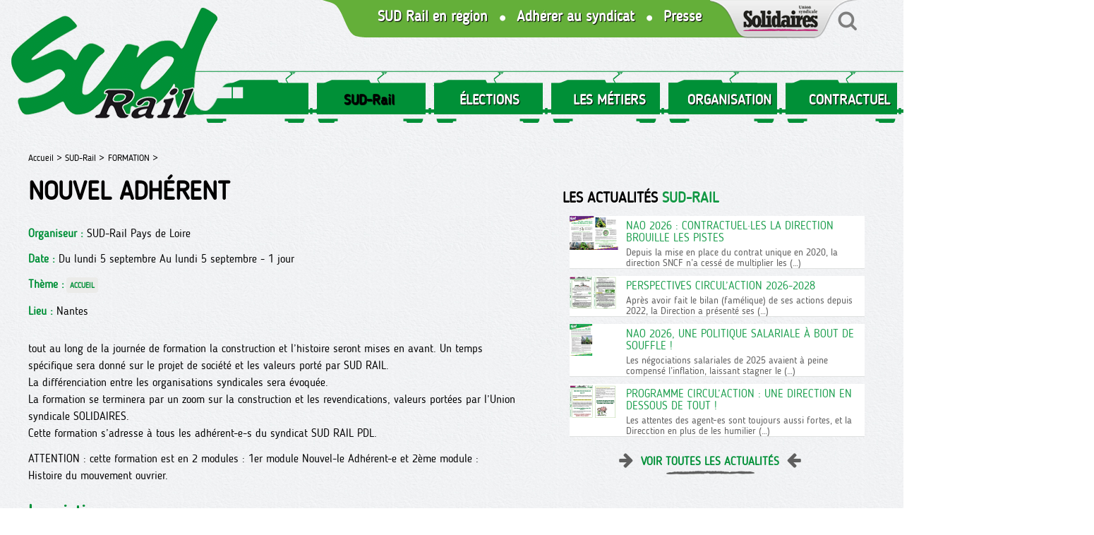

--- FILE ---
content_type: text/html; charset=utf-8
request_url: https://sudrail.fr/Nouvel-adherent-1621
body_size: 4715
content:
<!doctype html>
<html lang="fr" class="no-js"><!-- InstanceBegin template="/Templates/page.dwt" codeOutsideHTMLIsLocked="false" -->
<head>
<!-- InstanceBeginEditable name="doctitle" -->

<title> Nouvel adhérent </title>
<!-- InstanceEndEditable --> 
  <meta charset="utf-8">
  <link rel="alternate" type="application/rss+xml" title="SUD-Rail" href="https://sudrail.fr/spip.php?page=backend" />
 
 <meta property="og:url" content="https://sudrail.fr/Nouvel-adherent-1621" />
 <link rel="canonical" href="https://sudrail.fr/Nouvel-adherent-1621" />
 <meta property="og:site_name" content="SUD-Rail"/>
 
 
 
   <meta name="description" content="tout au long de la journée de formation la construction et l’histoire seront mises en avant. Un temps spécifique sera donné sur le projet de société et les valeurs porté par SUD RAIL.">
   <meta property="og:title" content=" Nouvel adhérent " />
   <meta property="og:description" content="tout au long de la journée de formation la construction et l’histoire seront mises en avant. Un temps spécifique sera donné sur le projet de société et les valeurs porté par SUD RAIL." />   
 
	

	
	 
	 
		
		 
			<link rel="image_src" href="https://sudrail.fr/IMG/logo/autoc-sud-rail-3_2_.jpg.png" />
			<meta property="og:image" content="https://sudrail.fr/IMG/logo/autoc-sud-rail-3_2_.jpg.png" /> 	
							
				
	
	<meta name="twitter:card" content="summary_large_image">
	<meta name="twitter:site" content="@reporterre">
	<meta name="twitter:creator" content="@reporterre">
	<meta name="twitter:title" content=" Nouvel adhérent ">
	<meta name="twitter:description" content="tout au long de la journée de formation la construction et l’histoire seront mises en avant. Un temps spécifique sera donné sur le projet de société et les valeurs porté par SUD RAIL.">
	
 


<meta name="keywords" content=" syndicat ; sud ; rail ; SNCF ; lutte ; grève">
  
  
<script>
var mediabox_settings={"auto_detect":true,"ns":"box","tt_img":true,"sel_g":"#documents_portfolio a[type='image\/jpeg'],#documents_portfolio a[type='image\/png'],#documents_portfolio a[type='image\/gif']","sel_c":".mediabox","str_ssStart":"Diaporama","str_ssStop":"Arr\u00eater","str_cur":"{current}\/{total}","str_prev":"Pr\u00e9c\u00e9dent","str_next":"Suivant","str_close":"Fermer","str_loading":"Chargement\u2026","str_petc":"Taper \u2019Echap\u2019 pour fermer","str_dialTitDef":"Boite de dialogue","str_dialTitMed":"Affichage d\u2019un media","splash_url":"","lity":{"skin":"fancybox","maxWidth":"80%","maxHeight":"100%","minWidth":"400px","minHeight":"","slideshow_speed":"2500","opacite":"0.9","defaultCaptionState":"expanded"}};
</script>
<!-- insert_head_css -->
<link rel="stylesheet" href="plugins-dist/mediabox/lib/lity/lity.css?1765182166" type="text/css" media="all" />
<link rel="stylesheet" href="plugins-dist/mediabox/lity/css/lity.mediabox.css?1765182166" type="text/css" media="all" />
<link rel="stylesheet" href="plugins-dist/mediabox/lity/skins/fancybox/lity.css?1765182166" type="text/css" media="all" />
<link rel="stylesheet" href="plugins/auto/gis/v5.6.2/lib/leaflet/dist/leaflet.css" />
<link rel="stylesheet" href="plugins/auto/gis/v5.6.2/lib/leaflet/plugins/leaflet-plugins.css" />
<link rel="stylesheet" href="plugins/auto/gis/v5.6.2/lib/leaflet/plugins/leaflet.markercluster.css" />
<link rel="stylesheet" href="plugins/auto/gis/v5.6.2/css/leaflet_nodirection.css" /><script src="prive/javascript/jquery.js?1765182171" type="text/javascript"></script>

<script src="prive/javascript/jquery.form.js?1765182171" type="text/javascript"></script>

<script src="prive/javascript/jquery.autosave.js?1765182171" type="text/javascript"></script>

<script src="prive/javascript/jquery.placeholder-label.js?1765182171" type="text/javascript"></script>

<script src="prive/javascript/ajaxCallback.js?1765182171" type="text/javascript"></script>

<script src="prive/javascript/js.cookie.js?1765182171" type="text/javascript"></script>
<!-- insert_head -->
<script src="plugins-dist/mediabox/lib/lity/lity.js?1765182166" type="text/javascript"></script>
<script src="plugins-dist/mediabox/lity/js/lity.mediabox.js?1765182166" type="text/javascript"></script>
<script src="plugins-dist/mediabox/javascript/spip.mediabox.js?1765182166" type="text/javascript"></script>  
  <link href="css/knacss.css" media="all" rel="stylesheet" type="text/css">
  <link href="css/spip_style.css" media="all" rel="stylesheet" type="text/css"> 
  <link href="css/mes_styles.css" media="all" rel="stylesheet" type="text/css">   
  <link href="css/icons.css" media="all" rel="stylesheet" type="text/css">    
  <meta name="viewport" content="width=device-width">
  <meta name="viewport" content="initial-scale=1.0">
  <script type="text/javascript" src="/js/mes_outils.js"></script>
  <!-- InstanceBeginEditable name="head" --><!-- InstanceEndEditable -->     
    </head>
 <body> 

	<header>
        <script language=javascript>
var menuon="";
var chrono = null;

function demarre(nom_div)
{
 if (chrono==null)
    chrono = setTimeout("$('"+nom_div+"').fadeOut('slow');menuon='';","20");
}

function tout_cacher_div()
{
    
        $("#menu_1").fadeOut("slow");
    
        $("#menu_2").fadeOut("slow");
    
        $("#menu_4").fadeOut("slow");
    
        $("#menu_5").fadeOut("slow");
    
        $("#menu_12").fadeOut("slow");
    
        $("#menu_99").fadeOut("slow");
    
}
</SCRIPT>
        <div id=bandeau_print  class="print centrer">
            <A HREF="/" title="Vers la page d'accueil" class=logo> <img
	src="local/cache-vignettes/L300xH184/siteon0-82b9d.png?1642839901" class='spip_logo' width='300' height='184'
	alt="" /></A>	
			<!--<img src="/images/titre.png" class=logotitre>-->
			SUD-Rail       
         </div>
        <div class="noprint">
					
			<A HREF="/" title="Vers la page d'accueil" class=logo> <img
	src="local/cache-vignettes/L305xH187/siteon0-b9b71.png?1642840368" class='spip_logo' width='305' height='187'
	alt="" /></A>	

			<A  id=btmenu alt="Bouton menu"  class="bouton" >MENU</A>
			
						
		<div id="menu1" style="text-align:right;">
			<A HREF="Les-Syndicats-Regionaux" class="hidde620">SUD Rail en région</A>
			<img src="/images/sepvert.png" align=top class="hidde620">
			<A HREF="Adherer-a-SUD-Rail" class="hidde620">Adhérer au syndicat</A>
			<img src="/images/sepvert.png" align=absmiddle  class="hidde620">
			<A HREF="Communiques-de-Presse" class="hidde620">Presse</A>			
			<A HREF="https://solidaires.org" target=_blank style="margin:0;"><img src="/images/solidaires.png"></A><A HREF="spip.php?page=recherche" style="margin:0;"><img src="/images/loupe.png"></A>
		 </div>			
         <nav>
            
             <li><A   title="SUD-Rail "  class="menu_niveau1_actif"  onmouseout="demarre('#menu_1');" onmouseover="if (chrono!=null) clearTimeout(chrono); chrono = null;if (menuon!='1') {tout_cacher_div();$('#menu_1').fadeIn('fast');menuon='1';}" >
				SUD-Rail </A>
               <ul id="menu_1"  class="cadre_menu"  onmouseout="demarre('#menu_1');" onmouseover="if (chrono!=null) clearTimeout(chrono); chrono = null;">
                  
                    <li><A HREF="Actualites" class=lien_menu onmouseover="if (chrono!=null) clearTimeout(chrono); chrono = null;">NOS TRACTS</A></li>					
                  
                    <li><A HREF="Videos-En-direct-du-Rail" class=lien_menu onmouseover="if (chrono!=null) clearTimeout(chrono); chrono = null;">NOS VIDÉOS </A></li>					
                  
                    <li><A HREF="Les-stages" class=lien_menu onmouseover="if (chrono!=null) clearTimeout(chrono); chrono = null;">FORMATION</A></li>					
                  
                    <li><A HREF="Adherer-a-SUD-Rail" class=lien_menu onmouseover="if (chrono!=null) clearTimeout(chrono); chrono = null;">ADHÉRER A SUD-Rail</A></li>					
                  
                    <li><A HREF="Communiques-de-Presse" class=lien_menu onmouseover="if (chrono!=null) clearTimeout(chrono); chrono = null;">COMMUNIQUÉS "PRESSE"</A></li>					
                  
                    <li><A HREF="Agenda" class=lien_menu onmouseover="if (chrono!=null) clearTimeout(chrono); chrono = null;">AGENDA</A></li>					
                  
				  	  	
                </ul>				 
              </li>
            
             <li><A   title="ÉLECTIONS "  class="menu_niveau1"  onmouseout="demarre('#menu_99');" onmouseover="if (chrono!=null) clearTimeout(chrono); chrono = null;if (menuon!='99') {tout_cacher_div();$('#menu_99').fadeIn('fast');menuon='99';}" >
				ÉLECTIONS </A>
               <ul id="menu_99"  class="cadre_menu"  onmouseout="demarre('#menu_99');" onmouseover="if (chrono!=null) clearTimeout(chrono); chrono = null;">
                  
                    <li><A HREF="ELECTIONS-93" class=lien_menu onmouseover="if (chrono!=null) clearTimeout(chrono); chrono = null;">PROFESSIONELLES 2022</A></li>					
                  
                    <li><A HREF="C-A-2024" class=lien_menu onmouseover="if (chrono!=null) clearTimeout(chrono); chrono = null;">C.A 2024</A></li>					
                  
                    <li><A HREF="GIE-2024" class=lien_menu onmouseover="if (chrono!=null) clearTimeout(chrono); chrono = null;">GIE 2024</A></li>					
                  
				  	  	
                </ul>				 
              </li>
            
             <li><A   title="LES MÉTIERS"  class="menu_niveau1"  onmouseout="demarre('#menu_12');" onmouseover="if (chrono!=null) clearTimeout(chrono); chrono = null;if (menuon!='12') {tout_cacher_div();$('#menu_12').fadeIn('fast');menuon='12';}" >
				LES MÉTIERS</A>
               <ul id="menu_12"  class="cadre_menu"  onmouseout="demarre('#menu_12');" onmouseover="if (chrono!=null) clearTimeout(chrono); chrono = null;">
                  
                    <li><A HREF="Communiques-aux-Cheminots" class=lien_menu onmouseover="if (chrono!=null) clearTimeout(chrono); chrono = null;">Communiqué aux cheminot.es</A></li>					
                  
                    <li><A HREF="Publications" class=lien_menu onmouseover="if (chrono!=null) clearTimeout(chrono); chrono = null;">PUBLICATIONS</A></li>					
                  
                    <li><A HREF="Cahiers-Revendicatifs" class=lien_menu onmouseover="if (chrono!=null) clearTimeout(chrono); chrono = null;">CAHIERS REVENDICATIFS</A></li>					
                  
                    <li><A HREF="LIVRETS-86" class=lien_menu onmouseover="if (chrono!=null) clearTimeout(chrono); chrono = null;">LIVRETS </A></li>					
                  
				  	  	
                </ul>				 
              </li>
            
             <li><A   title="ORGANISATION"  class="menu_niveau1"  onmouseout="demarre('#menu_2');" onmouseover="if (chrono!=null) clearTimeout(chrono); chrono = null;if (menuon!='2') {tout_cacher_div();$('#menu_2').fadeIn('fast');menuon='2';}" >
				ORGANISATION</A>
               <ul id="menu_2"  class="cadre_menu"  onmouseout="demarre('#menu_2');" onmouseover="if (chrono!=null) clearTimeout(chrono); chrono = null;">
                  
                    <li><A HREF="Les-Syndicats-Regionaux" class=lien_menu onmouseover="if (chrono!=null) clearTimeout(chrono); chrono = null;">LES SYNDICATS RÉGIONAUX</A></li>					
                  
                    <li><A HREF="COMPTES-SYNDICATS-REGIONAUX" class=lien_menu onmouseover="if (chrono!=null) clearTimeout(chrono); chrono = null;">COMPTES SYNDICATS REGIONAUX</A></li>					
                  
				  	  	
                </ul>				 
              </li>
            
             <li><A   title="CONTRACTUEL"  class="menu_niveau1"  onmouseout="demarre('#menu_4');" onmouseover="if (chrono!=null) clearTimeout(chrono); chrono = null;if (menuon!='4') {tout_cacher_div();$('#menu_4').fadeIn('fast');menuon='4';}" >
				CONTRACTUEL</A>
               <ul id="menu_4"  class="cadre_menu"  onmouseout="demarre('#menu_4');" onmouseover="if (chrono!=null) clearTimeout(chrono); chrono = null;">
                  
                    <li><A HREF="Nos-tracts" class=lien_menu onmouseover="if (chrono!=null) clearTimeout(chrono); chrono = null;">Nos tracts</A></li>					
                  
                    <li><A HREF="Droit-au-travail" class=lien_menu onmouseover="if (chrono!=null) clearTimeout(chrono); chrono = null;">Le livret SUD-Rail</A></li>					
                  
                    <li><A HREF="Remuneration" class=lien_menu onmouseover="if (chrono!=null) clearTimeout(chrono); chrono = null;">RÉMUNÉRATION</A></li>					
                  
				  	  	
                </ul>				 
              </li>
            
             <li><A  HREF="Intranet-5"   title="INTRANET"  class="menu_niveau1"  onmouseout="demarre('#menu_5');" onmouseover="if (chrono!=null) clearTimeout(chrono); chrono = null;if (menuon!='5') {tout_cacher_div();$('#menu_5').fadeIn('fast');menuon='5';}" >
				INTRANET</A>
               <ul id="menu_5"  class="cadre_menu"  onmouseout="demarre('#menu_5');" onmouseover="if (chrono!=null) clearTimeout(chrono); chrono = null;">
                  
                    <li><A HREF="La-presse-en-parle" class=lien_menu onmouseover="if (chrono!=null) clearTimeout(chrono); chrono = null;">LA PRESSE EN PARLE</A></li>					
                  
                    <li><A HREF="Le-syndicat" class=lien_menu onmouseover="if (chrono!=null) clearTimeout(chrono); chrono = null;">LE SYNDICAT</A></li>					
                  
                    <li><A HREF="A-l-international" class=lien_menu onmouseover="if (chrono!=null) clearTimeout(chrono); chrono = null;">A l&#8217;INTERNATIONAL</A></li>					
                  
                    <li><A HREF="Mobilisations" class=lien_menu onmouseover="if (chrono!=null) clearTimeout(chrono); chrono = null;">Trésorerie</A></li>					
                  
				  	   
             <li><A HREF="spip.php?action=logout&logout=public"   title="Déconnexion"  class="menu_niveau1" onmouseover="if (chrono!=null) clearTimeout(chrono); chrono = null;" >
				Déconnexion </A></li>
	  	
                </ul>				 
              </li>
            	
		
          </nav>
         </div>
		 <div class=nettoyeur></div>       
    </header>   

  <div id="container" >
    <div id=zone>     
        <!-- InstanceBeginEditable name="zone" -->
        <div id=filariane>
          <!-- InstanceBeginEditable name="filariane" -->	  
        <A HREF="index.php" class=arianne>Accueil > </A>



  
  <A HREF="SUD-Rail" class=arianne>SUD-Rail  ></A>
  
  <A HREF="Les-stages" class=arianne>FORMATION ></A>
        <!-- InstanceEndEditable --> 
        </div>  

<div class=railnoir></div>

      <H1> Nouvel adhérent </H1>
	 
      <div class=texte>
	<p class=libellevert><span>Organiseur :</span>  
				SUD-Rail Pays de Loire
					 </p> 
	<p class=libellevert><span>Date :</span>   
			
				
		 
				Du lundi 
				5
				septembre 
				Au lundi 
				5 
				septembre 		
					       
		 - 1 jour</p>
		
	<p class=libellevert><span>Thème :</span><span class=tag>Accueil</span></p>
	
	<p class=libellevert><span>Lieu :</span>  Nantes</p> 
		
	 <br>  <p>tout au long de la journée de formation la construction et l’histoire seront mises en avant. Un temps spécifique sera donné sur le projet de société et les valeurs porté par SUD RAIL. <br class='autobr' />
La différenciation entre les organisations syndicales sera évoquée. <br class='autobr' />
La formation se terminera par un zoom sur la construction et les revendications, valeurs portées par l’Union syndicale SOLIDAIRES. <br class='autobr' />
Cette formation s’adresse à tous les adhérent-e-s du syndicat SUD RAIL PDL.</p>
<p>ATTENTION&nbsp;: cette formation est en 2 modules&nbsp;: 1er module Nouvel-le Adhérent-e et 2ème module&nbsp;: Histoire du mouvement ouvrier.</p>
	        
		<div class=nettoyeur></div>
	

	<H3>Inscription</H3>
		
	
		<b>Vous devez contacter le référent formation de votre syndicat pour vous inscrire à ce stage.</b>
	
	
	<div class=noprint><br><br>
  <a onclick="window.open('http://www.facebook.com/sharer/sharer.php?t=+Nouvel+adh%C3%A9rent+&amp;u=https%3A%2F%2Fsudrail.fr%2FNouvel-adherent-1621', 'facebook', 'width=400, height=200');" title="Partager sur Facebook" rel="nofollow" ><img src="/images/bt1.png" alt="bouton facebook" width=32></A>
	  <a onclick="window.open('https://twitter.com/intent/tweet?text=+Nouvel+adh%C3%A9rent+&amp;url=https%3A%2F%2Fsudrail.fr%2FNouvel-adherent-1621', 'tweeter', 'width=400, height=200');" title="Partager sur Twitter" rel="nofollow" ><img src="/images/bt2.png" alt="bouton twitter" width=32></A>

	  <a onclick="print();" Title="Imprimer la page"> <img src="/images/bt4.png" alt="Bouton imprimer"></A>   
	  </div>	<br>	
		
		   	  
		  
		   		
      </div>		
		
		

	  <!-- InstanceEndEditable --> 
    </div>

    <div id="container_colonne" class=noprint>
      <!-- InstanceBeginEditable name="colonne" -->

	<h2>Les actualités <span style="color:#149845;">SUD-RAIL</span></h2>   
    
	 <div>
		<a href="NAO-2026-CONTRACTUEL-LES-LA-DIRECTION-BROUILLE-LES-PISTES" class=lien_colblanc>
			<img
	src="local/cache-vignettes/L70xH48/capture_d_ecran_2026-01-15_144033-23a44.png?1768484462" class='spip_logo' width='70' height='48' alt='Image / illustration' style='float:left;margin:0 10px 0 0;' />
			<div style="overflow:hidden;">
				<span class=titre style="color:#1e9f4f;margin-top:5px;">NAO 2026&nbsp;: CONTRACTUEL·LES LA DIRECTION BROUILLE LES PISTES</span>
				<div class=introduction>Depuis la mise en place du contrat unique en 2020, la direction SNCF n’a cessé de multiplier les&nbsp;(…)</div>
			</div>
			<div class="nettoyeur"></div>
		</a>		
	</div>
    
	 <div>
		<a href="Perspectives-Circul-Action-2026-2028" class=lien_colblanc>
			<img
	src="local/cache-vignettes/L70xH47/capture_d_ecran_2026-01-14_173022-78ae7.png?1768408350" class='spip_logo' width='70' height='47' alt='Image / illustration' style='float:left;margin:0 10px 0 0;' />
			<div style="overflow:hidden;">
				<span class=titre style="color:#1e9f4f;margin-top:5px;">Perspectives Circul’Action 2026-2028</span>
				<div class=introduction>Après avoir fait le bilan (famélique) de ses actions depuis 2022, la Direction a présenté ses&nbsp;(…)</div>
			</div>
			<div class="nettoyeur"></div>
		</a>		
	</div>
    
	 <div>
		<a href="NAO-2026-UNE-POLITIQUE-SALARIALE-A-BOUT-DE-SOUFFLE" class=lien_colblanc>
			<img
	src="local/cache-vignettes/L70xH45/capture_d_ecran_2026-01-14_170411-58c07.png?1768406706" class='spip_logo' width='70' height='45' alt='Image / illustration' style='float:left;margin:0 10px 0 0;' />
			<div style="overflow:hidden;">
				<span class=titre style="color:#1e9f4f;margin-top:5px;">NAO 2026, UNE POLITIQUE SALARIALE À BOUT DE SOUFFLE&nbsp;!</span>
				<div class=introduction>Les négociations salariales de 2025 avaient à peine compensé l’inflation, laissant stagner le&nbsp;(…)</div>
			</div>
			<div class="nettoyeur"></div>
		</a>		
	</div>
    
	 <div>
		<a href="Programme-CIRCUL-ACTION-Une-Direction-en-dessous-de-tout" class=lien_colblanc>
			<img
	src="local/cache-vignettes/L70xH48/capture_d_ecran_2026-01-09_133324-da438.png?1767962027" class='spip_logo' width='70' height='48' alt='Image / illustration' style='float:left;margin:0 10px 0 0;' />
			<div style="overflow:hidden;">
				<span class=titre style="color:#1e9f4f;margin-top:5px;">Programme CIRCUL&#8217;ACTION&nbsp;: Une Direction en dessous de tout&nbsp;!</span>
				<div class=introduction>Les attentes des agent-es sont toujours aussi fortes, et la Direcction en plus de les humilier&nbsp;(…)</div>
			</div>
			<div class="nettoyeur"></div>
		</a>		
	</div>
    
  

	
<A HREF="Actualites" class="voirtout">Voir toutes les actualités</A>
    <!-- InstanceEndEditable -->             		
    </div>
	<div class=nettoyeur></div>
  </div>   

  <footer class=noprint>
     <A HREF="https://www.facebook.com/sudrailofficiel" title="Afficher la page Facebook" target=_blank ><IMG SRC="/images/fb.png" alt="Bouton Facebook"></A>&nbsp; &nbsp;
<A HREF="https://twitter.com/Fede_SUD_Rail" title="Afficher la page Twitter" target=_blank><IMG SRC="/images/tw.png" alt="Bouton Twitter"></A>&nbsp; &nbsp;
<A HREF="spip.php?page=backend" title="Afficher le flux RSS" target=_blank ><IMG SRC="/images/rss.png" alt="Bouton RSS"></A>
<A HREF="Nous-contacter" title="Afficher le flux RSS" target=_blank ><IMG SRC="/images/contact.png" alt="Bouton RSS"></A>


<A HREF="Mentions-legales">Mentions légales</A>&nbsp; &nbsp;
<A HREF="Credits">Crédits</A>
  </footer>
<!-- InstanceBeginEditable name="finpage" --><!-- InstanceEndEditable -->  
</body>
<!-- InstanceEnd --></html>